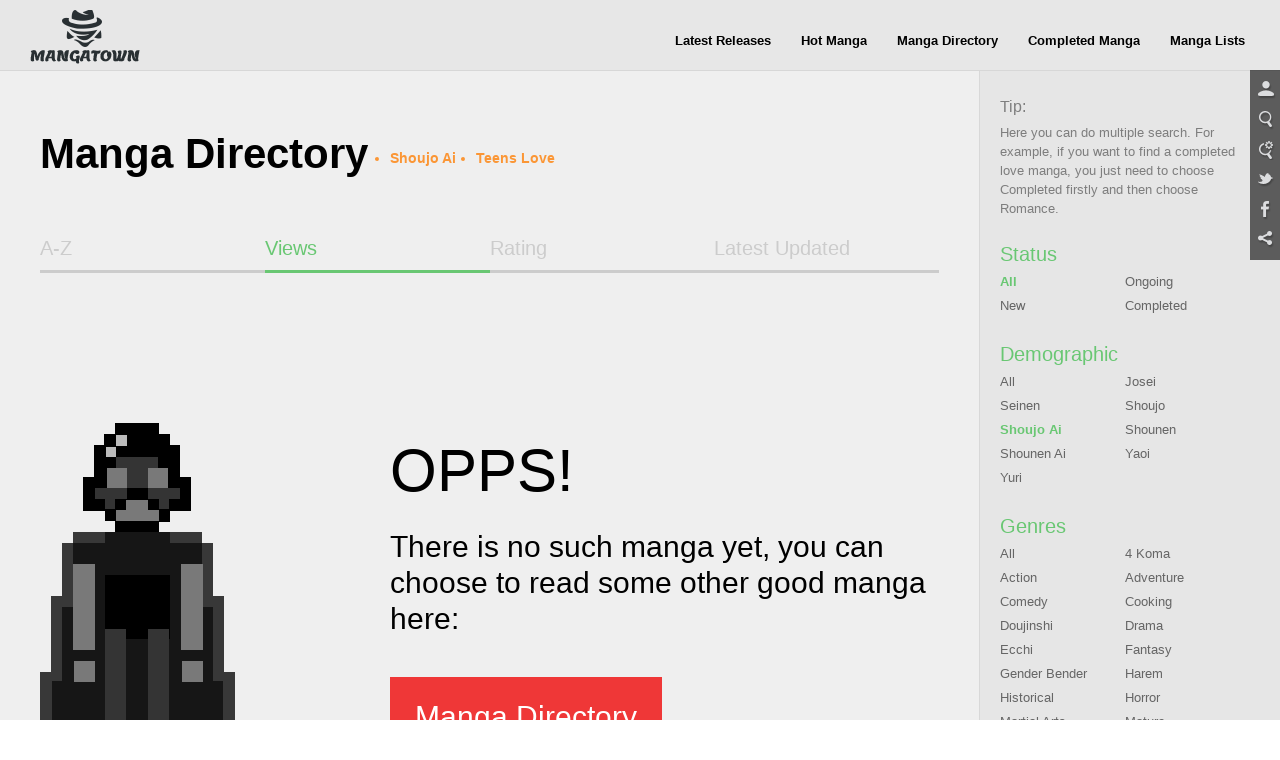

--- FILE ---
content_type: text/html; charset=utf-8
request_url: http://manage.mangahere.com/directory/shoujo_ai-teens_love-0-0-v-0/
body_size: 7800
content:
<!doctype html>
<html lang="en">
<head>
    <meta charset="UTF-8">
<title>MangaTown - Read Free English Manga Online!</title>
<meta name="keywords" content="manga,read manga online,magna scans,english manga,naruto manga,bleach manga, one piece manga,manga chapter,manga online,read free manga,free manga,read free manga online,manga viewer" />
<meta name="description" content="Browse free manga on line in alphabetical order, Hundreds of high-quality free manga for you, Like Naruto manga, Bleach manga, One Piece manga, Air Gear manga, Claymore manga, Fairy Tale manga, Inuyasha manga, and many more..." />
<meta property="og:title" content="MangaTown - Read Free English Manga Online!" />
<meta property="og:site_name" content="MangaTown" />
<meta property="og:image" content="https://www.mangatown.com/media/images/share.jpg" />
<meta property="og:type" content="website" />
<link type="image/x-icon" rel="Shortcut Icon" href="//www.mangatown.com/media/images/favicon.ico?v=20190130101313" />
<meta name="author" content="MangaTown" />
<meta name="resource-type" content="document" />
<meta name="distribution" content="global" />
<meta name="copyright" content="MangaTown" />
<meta name="robots" content="index,follow" />
<meta name="rating" content="general" />
<meta name="revisit-after" content="1 day" />
<meta property="fb:app_id" content="363707500798706"/>
<meta property="fb:admins" content="100008320095886"/>
<link rel="search" type="application/opensearchdescription+xml" title="MangaTown Search" href="//www.mangatown.com/opensearch.xml" />
<link rel="alternate" type="application/rss+xml" title="RSS" href="http://feeds.feedburner.com/207/oIeP"/>
<link rel="stylesheet" type="text/css" href="//www.mangatown.com/media/css/all.css?v=20190130101313" />
<link rel="stylesheet" type="text/css" href="//www.mangatown.com/media/css/media_screen.css?v=20190130101313" />
<link rel="stylesheet" type="text/css" href="//fonts.googleapis.com/css?family=Open+Sans+Condensed:300,700" />
<script type="text/javascript" src="//www.mangatown.com/media/js/LAB.min.js?v=20190130101313"></script>
<script type="text/javascript">
if( /Android|webOS|iPhone|iPad|iPod|BlackBerry|SymbianOS|Windows Phone|IEMobile|Opera Mini/i.test(navigator.userAgent) ) {
    window.location.href = "http://m.mangatown.com"+window.location.href.split(window.location.host)[1];
}
var img_url = "//www.mangatown.com/media/images/", options, a;
var base_url = "//www.mangatown.com/";
var fb_app_id="363707500798706";
var is_login = "";
$LAB
.queueScript("//ajax.googleapis.com/ajax/libs/jquery/1.8.0/jquery.min.js").queueWait()
.queueScript("//www.mangatown.com/media/js/base.js?v=20190130101313").queueWait()
.queueScript("//www.mangatown.com/media/js/jquery.validate.js?v=20190130101313").queueWait()
.queueScript("//www.mangatown.com/media/js/jquery.autocomplete.js?v=20190130101313").queueWait()
.queueWait();
</script>
    <!--[if IE]>
<script type="text/javascript">$LAB.queueScript("//www.mangatown.com/media/js/html5.js?v=20190130101313");</script>
<![endif]-->

</head>
<body>
<header>
    <div class="menu-nav menu-page">
        <a class="logo" href="//www.mangatown.com/">READ FREE MANGA ONLINE</a>
        <div class="header-fb">
        <iframe src="//www.facebook.com/plugins/like.php?href=https%3A%2F%2Fwww.facebook.com%2Fmangatownlife&amp;width&amp;layout=button_count&amp;action=like&amp;show_faces=false&amp;share=false&amp;height=21" scrolling="no" frameborder="0" allowTransparency="true"></iframe>
        </div>
        <ul class="clearfix">
            <li><a href="//www.mangatown.com/latest/">Latest Releases</a><span></span></li>
            <li><a href="//www.mangatown.com/hot/">Hot Manga</a><span></span></li>
            <li><a href="//www.mangatown.com/directory/">Manga Directory</a><span></span></li>
            <li><a href="//www.mangatown.com/completed/">Completed Manga</a><span></span></li>       
            <li><a href="//www.mangatown.com/manga_lists/">Manga Lists</a><span></span></li>
        </ul>
        
    </div>
    </header>
<!-- header end -->


<section class="main gray-bg clearfix" xmlns="http://www.w3.org/1999/html">
    <article class="widscreen left">
        <div class="article_content">
        <div class="title-top">Manga Directory
            <ul class="select_order">
                <li>Shoujo Ai</li>
                <li>Teens Love</li>
            </ul>
        </div>
        <div class="manga_pic_content">
            <ul class="article_tab clearfix">
                <li ><a href="/directory/?name.az">A-Z</a></li>
                <li  class="select"><a href="/directory/">Views</a></li>
                <li ><a href="/directory/?rating.za">Rating</a></li>
                <li ><a href="/directory/?last_chapter_time.za">Latest Updated</a></li>
            </ul>
<div class="search_none">
    <p class="title">Opps!</p>
    <p>There is no such manga yet, you can choose to read some other good manga here: </p>
    <p><a href="/directory/" class="btn-link">Manga Directory<span><em></em></span></a></p>
</div>
        </div>
        </div>
    </article>
    <aside class="wid300 right">
		<script type="text/javascript" id="ad_box_9"></script>        <div class="aside_content aside_one">
            <div class="four_title">Tip:</div>
            <div class="tip_info">
                Here you can do multiple search. For example, if you want to find a completed love manga, you just need to choose Completed firstly and then choose Romance.
            </div>
        </div>

        <div class="aside_content aside_one">
            <div class="two_title">Status</div>
            <ul class="order_cate by_onewidth clearfix">
                <li><a href="/directory/shoujo_ai-teens_love-0-0-v-0/" class="select">All</a></li>
                <li><a href="/directory/shoujo_ai-teens_love-0-ongoing-v-0/">Ongoing</a></li><li><a href="/directory/shoujo_ai-teens_love-0-new-v-0/">New</a></li><li><a href="/directory/shoujo_ai-teens_love-0-completed-v-0/">Completed</a></li>            </ul>
        </div>

        <div class="aside_content aside_one">
            <div class="two_title">Demographic</div>
            <ul class="order_cate by_onewidth clearfix">
                <li><a href="/directory/0-teens_love-0-0-v-0/">All</a></li>
                <li><a href="/directory/josei-teens_love-0-0-v-0/">Josei</a></li><li><a href="/directory/seinen-teens_love-0-0-v-0/">Seinen</a></li><li><a href="/directory/shoujo-teens_love-0-0-v-0/">Shoujo</a></li><li><a href="/directory/shoujo_ai-teens_love-0-0-v-0/" class="select">Shoujo Ai</a></li><li><a href="/directory/shounen-teens_love-0-0-v-0/">Shounen</a></li><li><a href="/directory/shounen_ai-teens_love-0-0-v-0/">Shounen Ai</a></li><li><a href="/directory/yaoi-teens_love-0-0-v-0/">Yaoi</a></li><li><a href="/directory/yuri-teens_love-0-0-v-0/">Yuri</a></li>            </ul>
        </div>

        <div class="aside_content aside_one">
            <div class="two_title">Genres</div>
            <ul class="order_cate by_onewidth clearfix">
                <li><a href="/directory/shoujo_ai-0-0-0-v-0/">All</a></li>
                <li><a href="/directory/shoujo_ai-4_koma-0-0-v-0/">4 Koma</a></li><li><a href="/directory/shoujo_ai-action-0-0-v-0/">Action</a></li><li><a href="/directory/shoujo_ai-adventure-0-0-v-0/">Adventure</a></li><li><a href="/directory/shoujo_ai-comedy-0-0-v-0/">Comedy</a></li><li><a href="/directory/shoujo_ai-cooking-0-0-v-0/">Cooking</a></li><li><a href="/directory/shoujo_ai-doujinshi-0-0-v-0/">Doujinshi</a></li><li><a href="/directory/shoujo_ai-drama-0-0-v-0/">Drama</a></li><li><a href="/directory/shoujo_ai-ecchi-0-0-v-0/">Ecchi</a></li><li><a href="/directory/shoujo_ai-fantasy-0-0-v-0/">Fantasy</a></li><li><a href="/directory/shoujo_ai-gender_bender-0-0-v-0/">Gender Bender</a></li><li><a href="/directory/shoujo_ai-harem-0-0-v-0/">Harem</a></li><li><a href="/directory/shoujo_ai-historical-0-0-v-0/">Historical</a></li><li><a href="/directory/shoujo_ai-horror-0-0-v-0/">Horror</a></li><li><a href="/directory/shoujo_ai-martial_arts-0-0-v-0/">Martial Arts</a></li><li><a href="/directory/shoujo_ai-mature-0-0-v-0/">Mature</a></li><li><a href="/directory/shoujo_ai-mecha-0-0-v-0/">Mecha</a></li><li><a href="/directory/shoujo_ai-music-0-0-v-0/">Music</a></li><li><a href="/directory/shoujo_ai-mystery-0-0-v-0/">Mystery</a></li><li><a href="/directory/shoujo_ai-one_shot-0-0-v-0/">One Shot</a></li><li><a href="/directory/shoujo_ai-psychological-0-0-v-0/">Psychological</a></li><li><a href="/directory/shoujo_ai-reverse_harem-0-0-v-0/">Reverse Harem</a></li><li><a href="/directory/shoujo_ai-romance-0-0-v-0/">Romance</a></li><li><a href="/directory/shoujo_ai-school_life-0-0-v-0/">School Life</a></li><li><a href="/directory/shoujo_ai-sci_fi-0-0-v-0/">Sci Fi</a></li><li><a href="/directory/shoujo_ai-slice_of_life-0-0-v-0/">Slice Of Life</a></li><li><a href="/directory/shoujo_ai-sports-0-0-v-0/">Sports</a></li><li><a href="/directory/shoujo_ai-supernatural-0-0-v-0/">Supernatural</a></li><li><a href="/directory/shoujo_ai-suspense-0-0-v-0/">Suspense</a></li><li><a href="/directory/shoujo_ai-tragedy-0-0-v-0/">Tragedy</a></li><li><a href="/directory/shoujo_ai-vampire-0-0-v-0/">Vampire</a></li><li><a href="/directory/shoujo_ai-webtoons-0-0-v-0/">Webtoons</a></li><li><a href="/directory/shoujo_ai-youkai-0-0-v-0/">Youkai</a></li><li><a href="/directory/shoujo_ai-teens_love-0-0-v-0/" class="select">Teens Love</a></li>            </ul>
        </div>

        <div class="aside_content aside_one">
            <div class="two_title">Type</div>
            <ul class="order_cate by_twowidth clearfix">
                <li><a href="/directory/shoujo_ai-teens_love-0-0-v-0/" class="select">All</a></li>
                <li><a href="/directory/shoujo_ai-teens_love-0-0-v-manga/">Manga</a></li><li><a href="/directory/shoujo_ai-teens_love-0-0-v-manhwa/">Manhwa</a></li><li><a href="/directory/shoujo_ai-teens_love-0-0-v-manhua/">Manhua</a></li>            </ul>
        </div>

        <div class="aside_content aside_one">
            <div class="two_title">Initial Alphabetic</div>
            <ul class="order_cate by_threewidth clearfix">
                <li><a href="/directory/shoujo_ai-teens_love-0-0-0-0/">All</a></li>
                <li><a href="/directory/shoujo_ai-teens_love-0-0-a-0/">A</a></li><li><a href="/directory/shoujo_ai-teens_love-0-0-b-0/">B</a></li><li><a href="/directory/shoujo_ai-teens_love-0-0-c-0/">C</a></li><li><a href="/directory/shoujo_ai-teens_love-0-0-d-0/">D</a></li><li><a href="/directory/shoujo_ai-teens_love-0-0-e-0/">E</a></li><li><a href="/directory/shoujo_ai-teens_love-0-0-f-0/">F</a></li><li><a href="/directory/shoujo_ai-teens_love-0-0-g-0/">G</a></li><li><a href="/directory/shoujo_ai-teens_love-0-0-h-0/">H</a></li><li><a href="/directory/shoujo_ai-teens_love-0-0-i-0/">I</a></li><li><a href="/directory/shoujo_ai-teens_love-0-0-j-0/">J</a></li><li><a href="/directory/shoujo_ai-teens_love-0-0-k-0/">K</a></li><li><a href="/directory/shoujo_ai-teens_love-0-0-l-0/">L</a></li><li><a href="/directory/shoujo_ai-teens_love-0-0-m-0/">M</a></li><li><a href="/directory/shoujo_ai-teens_love-0-0-n-0/">N</a></li><li><a href="/directory/shoujo_ai-teens_love-0-0-o-0/">O</a></li><li><a href="/directory/shoujo_ai-teens_love-0-0-p-0/">P</a></li><li><a href="/directory/shoujo_ai-teens_love-0-0-q-0/">Q</a></li><li><a href="/directory/shoujo_ai-teens_love-0-0-r-0/">R</a></li><li><a href="/directory/shoujo_ai-teens_love-0-0-s-0/">S</a></li><li><a href="/directory/shoujo_ai-teens_love-0-0-t-0/">T</a></li><li><a href="/directory/shoujo_ai-teens_love-0-0-u-0/">U</a></li><li><a href="/directory/shoujo_ai-teens_love-0-0-v-0/" class="select">V</a></li><li><a href="/directory/shoujo_ai-teens_love-0-0-w-0/">W</a></li><li><a href="/directory/shoujo_ai-teens_love-0-0-x-0/">X</a></li><li><a href="/directory/shoujo_ai-teens_love-0-0-y-0/">Y</a></li><li><a href="/directory/shoujo_ai-teens_love-0-0-z-0/">Z</a></li><li><a href="/directory/shoujo_ai-teens_love-0-0-0_9-0/">0-9</a></li>            </ul>
        </div>

        <div class="aside_content aside_one">
            <div class="two_title">Year of Released</div>
            <ul class="order_cate by_threewidth clearfix">
                <li><a href="/directory/shoujo_ai-teens_love-0-0-v-0/" class="select">All</a></li>
                <li><a href="/directory/shoujo_ai-teens_love-2026-0-v-0/">2026</a></li><li><a href="/directory/shoujo_ai-teens_love-2025-0-v-0/">2025</a></li><li><a href="/directory/shoujo_ai-teens_love-2024-0-v-0/">2024</a></li><li><a href="/directory/shoujo_ai-teens_love-2023-0-v-0/">2023</a></li><li><a href="/directory/shoujo_ai-teens_love-2022-0-v-0/">2022</a></li><li><a href="/directory/shoujo_ai-teens_love-2021-0-v-0/">2021</a></li><li><a href="/directory/shoujo_ai-teens_love-2020-0-v-0/">2020</a></li><li><a href="/directory/shoujo_ai-teens_love-2019-0-v-0/">2019</a></li><li><a href="/directory/shoujo_ai-teens_love-2018-0-v-0/">2018</a></li><li><a href="/directory/shoujo_ai-teens_love-2017-0-v-0/">2017</a></li><li><a href="/directory/shoujo_ai-teens_love-2016-0-v-0/">2016</a></li><li><a href="/directory/shoujo_ai-teens_love-2015-0-v-0/">2015</a></li><li><a href="/directory/shoujo_ai-teens_love-2014-0-v-0/">2014</a></li><li><a href="/directory/shoujo_ai-teens_love-2013-0-v-0/">2013</a></li><li><a href="/directory/shoujo_ai-teens_love-2012-0-v-0/">2012</a></li><li><a href="/directory/shoujo_ai-teens_love-2011-0-v-0/">2011</a></li><li><a href="/directory/shoujo_ai-teens_love-2010-0-v-0/">2010</a></li><li><a href="/directory/shoujo_ai-teens_love-2009-0-v-0/">2009</a></li><li><a href="/directory/shoujo_ai-teens_love-2008-0-v-0/">2008</a></li><li><a href="/directory/shoujo_ai-teens_love-2007-0-v-0/">2007</a></li><li><a href="/directory/shoujo_ai-teens_love-2006-0-v-0/">2006</a></li><li><a href="/directory/shoujo_ai-teens_love-2005-0-v-0/">2005</a></li><li><a href="/directory/shoujo_ai-teens_love-2004-0-v-0/">2004</a></li><li><a href="/directory/shoujo_ai-teens_love-2003-0-v-0/">2003</a></li><li><a href="/directory/shoujo_ai-teens_love-2002-0-v-0/">2002</a></li><li><a href="/directory/shoujo_ai-teens_love-2001-0-v-0/">2001</a></li><li><a href="/directory/shoujo_ai-teens_love-2000-0-v-0/">2000</a></li><li><a href="/directory/shoujo_ai-teens_love-1999-0-v-0/">1999</a></li><li><a href="/directory/shoujo_ai-teens_love-others-0-v-0/">Others</a></li>            </ul>
        </div>
        <div class="aside_content aside_one">
    <div class="two_title">Hot Manga<a class="more right" href="/hot/">More</a></div>
    <ul class="aside_tab clearfix">
        <li class="select">Total</li>
        <li>Month</li>
        <li>Week</li>
        <li>Today</li>
    </ul>
    <div class="aside_tablist_main">
        <ul class="order_list">
                    <li><a href="//www.mangatown.com/manga/shokugeki_no_soma/" title="Shokugeki no Soma">
                Shokugeki no Soma            </a></li>
            <li><a href="//www.mangatown.com/manga/fairy_tail/" title="Fairy Tail">
                Fairy Tail            </a></li>
            <li><a href="//www.mangatown.com/manga/onepunch_man/" title="Onepunch-Man">
                Onepunch-Man            </a></li>
            <li><a href="//www.mangatown.com/manga/one_piece/" title="One Piece">
                One Piece            </a></li>
            <li><a href="//www.mangatown.com/manga/tales_of_demons_and_gods/" title="Tales of Demons and Gods">
                Tales of Demons and Gods            </a></li>
            <li><a href="//www.mangatown.com/manga/tate_no_yuusha_no_nariagari/" title="Tate no Yuusha no Nariagari">
                Tate no Yuusha no Nariagari            </a></li>
            <li><a href="//www.mangatown.com/manga/nanatsu_no_taizai/" title="Nanatsu no Taizai">
                Nanatsu no Taizai            </a></li>
            <li><a href="//www.mangatown.com/manga/shingeki_no_kyojin/" title="Shingeki no Kyojin">
                Shingeki no Kyojin            </a></li>
            <li><a href="//www.mangatown.com/manga/boku_no_hero_academia/" title="Boku no Hero Academia">
                Boku no Hero Academia            </a></li>
            <li><a href="//www.mangatown.com/manga/bleach/" title="Bleach">
                Bleach            </a></li>
            <li><a href="//www.mangatown.com/manga/black_clover/" title="Black Clover">
                Black Clover            </a></li>
            <li><a href="//www.mangatown.com/manga/tomo_chan_wa_onnanoko/" title="Tomo-chan wa Onnanoko!">
                Tomo-chan wa Onnanoko!            </a></li>
            <li><a href="//www.mangatown.com/manga/battle_through_the_heavens/" title="Battle Through the Heavens">
                Battle Through the Heavens            </a></li>
            <li><a href="//www.mangatown.com/manga/soul_land/" title="Soul Land">
                Soul Land            </a></li>
            <li><a href="//www.mangatown.com/manga/dungeon_ni_deai_o_motomeru_no_wa_machigatte_iru_darou_ka/" title="Dungeon ni Deai o Motomeru no wa Machigatte Iru Darou ka">
                Dungeon ni Deai o Mot ... arou ka            </a></li>
            <li><a href="//www.mangatown.com/manga/the_gamer/" title="The Gamer">
                The Gamer            </a></li>
            <li><a href="//www.mangatown.com/manga/tokyo_ghoul_re/" title="Tokyo Ghoul:re">
                Tokyo Ghoul:re            </a></li>
            <li><a href="//www.mangatown.com/manga/uq_holder/" title="UQ Holder!">
                UQ Holder!            </a></li>
            <li><a href="//www.mangatown.com/manga/monster_musume_no_iru_nichijou/" title="Monster Musume no Iru Nichijou">
                Monster Musume no Iru Nichijou            </a></li>
            <li><a href="//www.mangatown.com/manga/re_monster/" title="Re:Monster">
                Re:Monster            </a></li>
            </ul>
        <ul class="order_list" style="display:none;">
                    <li><a href="//www.mangatown.com/manga/onepunch_man/" title="Onepunch-Man">
                Onepunch-Man            </a></li>
            <li><a href="//www.mangatown.com/manga/my_landlady_noona/" title="My Landlady Noona">
                My Landlady Noona            </a></li>
            <li><a href="//www.mangatown.com/manga/panty_note/" title="Panty Note">
                Panty Note            </a></li>
            <li><a href="//www.mangatown.com/manga/kono_oto_tomare/" title="Kono Oto Tomare!">
                Kono Oto Tomare!            </a></li>
            <li><a href="//www.mangatown.com/manga/keep_this_a_secret_from_mom/" title="Keep This a Secret From Mom!">
                Keep This a Secret From Mom!            </a></li>
            <li><a href="//www.mangatown.com/manga/hagure_idol_jigokuhen/" title="Hagure Idol Jigokuhen">
                Hagure Idol Jigokuhen            </a></li>
            <li><a href="//www.mangatown.com/manga/blind_play/" title="Blind Play">
                Blind Play            </a></li>
            <li><a href="//www.mangatown.com/manga/stepmother_s_friends/" title="Stepmother&#039;s Friends">
                Stepmother&#039;s Friends            </a></li>
            <li><a href="//www.mangatown.com/manga/parallel_paradise/" title="Parallel Paradise">
                Parallel Paradise            </a></li>
            <li><a href="//www.mangatown.com/manga/savage_hero/" title="Savage Hero">
                Savage Hero            </a></li>
            <li><a href="//www.mangatown.com/manga/tsumi_to_kai/" title="Tsumi to Kai">
                Tsumi to Kai            </a></li>
            <li><a href="//www.mangatown.com/manga/bungou_stray_dogs/" title="Bungou Stray Dogs">
                Bungou Stray Dogs            </a></li>
            <li><a href="//www.mangatown.com/manga/blood_link/" title="Blood Link">
                Blood Link            </a></li>
            <li><a href="//www.mangatown.com/manga/dou_ka_ore_wo_hanatte_oitekure/" title="Dou ka Ore wo Hanatte Oitekure">
                Dou ka Ore wo Hanatte Oitekure            </a></li>
            <li><a href="//www.mangatown.com/manga/toshiue_elite_onna_kishi_ga_boku_no_mae_de_dake_kawaii/" title="Toshiue elite onna kishi ga boku no mae de dake kawaii">
                Toshiue elite onna ki ...  kawaii            </a></li>
            <li><a href="//www.mangatown.com/manga/world_s_end_harem/" title="World&#039;s End Harem">
                World&#039;s End Harem            </a></li>
            <li><a href="//www.mangatown.com/manga/dai_dark/" title="Dai Dark">
                Dai Dark            </a></li>
            <li><a href="//www.mangatown.com/manga/high_clear/" title="HIGH CLEAR">
                HIGH CLEAR            </a></li>
            <li><a href="//www.mangatown.com/manga/arslan_senki/" title="Arslan Senki">
                Arslan Senki            </a></li>
            <li><a href="//www.mangatown.com/manga/giant_ojou_sama/" title="Giant Ojou-sama">
                Giant Ojou-sama            </a></li>
            </ul>
        <ul class="order_list" style="display:none;">
                    <li><a href="//www.mangatown.com/manga/kono_oto_tomare/" title="Kono Oto Tomare!">
                Kono Oto Tomare!            </a></li>
            <li><a href="//www.mangatown.com/manga/onepunch_man/" title="Onepunch-Man">
                Onepunch-Man            </a></li>
            <li><a href="//www.mangatown.com/manga/my_landlady_noona/" title="My Landlady Noona">
                My Landlady Noona            </a></li>
            <li><a href="//www.mangatown.com/manga/panty_note/" title="Panty Note">
                Panty Note            </a></li>
            <li><a href="//www.mangatown.com/manga/hagure_idol_jigokuhen/" title="Hagure Idol Jigokuhen">
                Hagure Idol Jigokuhen            </a></li>
            <li><a href="//www.mangatown.com/manga/blood_link/" title="Blood Link">
                Blood Link            </a></li>
            <li><a href="//www.mangatown.com/manga/keep_this_a_secret_from_mom/" title="Keep This a Secret From Mom!">
                Keep This a Secret From Mom!            </a></li>
            <li><a href="//www.mangatown.com/manga/tsumi_to_kai/" title="Tsumi to Kai">
                Tsumi to Kai            </a></li>
            <li><a href="//www.mangatown.com/manga/stepmother_s_friends/" title="Stepmother&#039;s Friends">
                Stepmother&#039;s Friends            </a></li>
            <li><a href="//www.mangatown.com/manga/blind_play/" title="Blind Play">
                Blind Play            </a></li>
            <li><a href="//www.mangatown.com/manga/taming_the_tiger/" title="Taming the Tiger">
                Taming the Tiger            </a></li>
            <li><a href="//www.mangatown.com/manga/dai_dark/" title="Dai Dark">
                Dai Dark            </a></li>
            <li><a href="//www.mangatown.com/manga/parallel_paradise/" title="Parallel Paradise">
                Parallel Paradise            </a></li>
            <li><a href="//www.mangatown.com/manga/high_clear/" title="HIGH CLEAR">
                HIGH CLEAR            </a></li>
            <li><a href="//www.mangatown.com/manga/savage_hero/" title="Savage Hero">
                Savage Hero            </a></li>
            <li><a href="//www.mangatown.com/manga/the_teen_web_novelist_is_a_girl_magnet_now_my_crush_feels_bad_for_rejecting_me/" title="The Teen Web Novelist is a Girl Magnet: Now My Crush Feels Bad for Rejecting Me!">
                The Teen Web Novelist ... ing Me!            </a></li>
            <li><a href="//www.mangatown.com/manga/futoku_no_guild/" title="Futoku no Guild">
                Futoku no Guild            </a></li>
            <li><a href="//www.mangatown.com/manga/getsuyoubi_no_tawawa/" title="Getsuyoubi no Tawawa">
                Getsuyoubi no Tawawa            </a></li>
            <li><a href="//www.mangatown.com/manga/i_can_t_escape_from_mr_naughty_red_riding_hood/" title="I Can&#039;t Escape From Mr. Naughty Red Riding Hood">
                I Can&#039;t Escape F ... ng Hood            </a></li>
            <li><a href="//www.mangatown.com/manga/arslan_senki/" title="Arslan Senki">
                Arslan Senki            </a></li>
            </ul>
        <ul class="order_list" style="display:none;">
                    <li><a href="//www.mangatown.com/manga/kono_oto_tomare/" title="Kono Oto Tomare!">
                Kono Oto Tomare!            </a></li>
            <li><a href="//www.mangatown.com/manga/panty_note/" title="Panty Note">
                Panty Note            </a></li>
            <li><a href="//www.mangatown.com/manga/onepunch_man/" title="Onepunch-Man">
                Onepunch-Man            </a></li>
            <li><a href="//www.mangatown.com/manga/my_landlady_noona/" title="My Landlady Noona">
                My Landlady Noona            </a></li>
            <li><a href="//www.mangatown.com/manga/stepmother_s_friends/" title="Stepmother&#039;s Friends">
                Stepmother&#039;s Friends            </a></li>
            <li><a href="//www.mangatown.com/manga/hagure_idol_jigokuhen/" title="Hagure Idol Jigokuhen">
                Hagure Idol Jigokuhen            </a></li>
            <li><a href="//www.mangatown.com/manga/tsumi_to_kai/" title="Tsumi to Kai">
                Tsumi to Kai            </a></li>
            <li><a href="//www.mangatown.com/manga/blind_play/" title="Blind Play">
                Blind Play            </a></li>
            <li><a href="//www.mangatown.com/manga/blood_link/" title="Blood Link">
                Blood Link            </a></li>
            <li><a href="//www.mangatown.com/manga/keep_this_a_secret_from_mom/" title="Keep This a Secret From Mom!">
                Keep This a Secret From Mom!            </a></li>
            <li><a href="//www.mangatown.com/manga/arslan_senki/" title="Arslan Senki">
                Arslan Senki            </a></li>
            <li><a href="//www.mangatown.com/manga/the_teen_web_novelist_is_a_girl_magnet_now_my_crush_feels_bad_for_rejecting_me/" title="The Teen Web Novelist is a Girl Magnet: Now My Crush Feels Bad for Rejecting Me!">
                The Teen Web Novelist ... ing Me!            </a></li>
            <li><a href="//www.mangatown.com/manga/the_pawn_s_revenge/" title="The Pawn&#039;s Revenge">
                The Pawn&#039;s Revenge            </a></li>
            <li><a href="//www.mangatown.com/manga/futoku_no_guild/" title="Futoku no Guild">
                Futoku no Guild            </a></li>
            <li><a href="//www.mangatown.com/manga/taming_the_tiger/" title="Taming the Tiger">
                Taming the Tiger            </a></li>
            <li><a href="//www.mangatown.com/manga/dai_dark/" title="Dai Dark">
                Dai Dark            </a></li>
            <li><a href="//www.mangatown.com/manga/giant_ojou_sama/" title="Giant Ojou-sama">
                Giant Ojou-sama            </a></li>
            <li><a href="//www.mangatown.com/manga/kimi_no_koto_tabeteii/" title="Kimi no Koto Tabeteii?">
                Kimi no Koto Tabeteii?            </a></li>
            <li><a href="//www.mangatown.com/manga/parallel_paradise/" title="Parallel Paradise">
                Parallel Paradise            </a></li>
            <li><a href="//www.mangatown.com/manga/dou_ka_ore_wo_hanatte_oitekure/" title="Dou ka Ore wo Hanatte Oitekure">
                Dou ka Ore wo Hanatte Oitekure            </a></li>
            </ul>
    </div>
</div>    </aside>
</section>
<!--------------------footer start-------------------->
<footer class="clearfix">
	<div class="footer-left">
        <ul class="footer-leftmenu">
        	<li><a href="/affiliates.htm">Affiliates</a></li>
<li><a target="_blank"  href="http://mangazoneapp.com/?utm_source=mtaff&utm_medium=affiliates&utm_campaign=mtaffiliates">Manga App</a></li><li><a target="_blank"  href="https://www.facebook.com/mangatownlife">Fan Page</a></li>        </ul>
        <ul class="footer-leftnav">
        	<li><a href="/privacy.htm">Privacy Policy</a></li>
            <li><a href="/terms.htm">Terms of Service</a></li>
            <li><a rel="nofollow" href="/contact_us.htm">Contact Us</a></li>
            <li><a href="/affiliates.htm">Affiliates</a></li>
            <li><a href="/sitemap.xml">Sitemap</a></li>
            <li><a rel="nofollow" href="/suggest_manga.htm">Suggest A Manga</a></li>
        </ul>
        <p>&copy; 2014 MangaTown.com</p>
    </div>
    <div class="footer-right">
        <ul>
            <li><a href="//www.mangatown.com/manga/naruto">NARUTO</a><span style="top: 42px;"></span></li>
            <li><a href="//www.mangatown.com/manga/bleach/">BLEACH</a><span style="top: 42px;"></span></li>
            <li><a href="//www.mangatown.com/manga/one_piece/">ONE PIECE</a><span style="top: 42px;"></span></li>
            <li><a href="//www.mangatown.com/manga/fairy_tail/">FAIRY TAIL</a><span style="top: 42px;"></span></li>
            <li><a href="//www.mangatown.com/manga/noblesse/">NOBLESSE</a><span style="top: 42px;"></span></li>
        </ul>
    </div>
</footer><div class="plug-right">
	<ul>
    	<li class="userbtn"><a href="javascript:;" id="login" title="Login"></a></li>
        <li class="searchbtn">
            <a title="Search" href="javascript:;"></a>
            <input type="text" class="search-text" id="query" />
        </li>
        <li class="advsearchbtn"><a title="Advanced Search" href="/advsearch.htm"></a></li>
        <li class="twbtn"><a target="_blank" href="https://twitter.com/MangaTown2014"></a></li>
        <li class="fbbtn"><a target="_blank" href="https://www.facebook.com/mangatownlife"></a></li>
        <li class="sharebtn"><a href="javascript:;" class="st_sharethis_custom" st_via="mangatown2014" st_title="MangaTown - Read Free English Manga Online!"></a></li>
	</ul>
</div>

<div class="dialog_box" id="log_in">
	<a href="javascript:;" class="close" title="Close"></a>
	<div class="title">Member Login</div>
	<p>Log in with your Facebook account</p>
	<p><a href="https://sso.mangatown.com/connect/facebookSignin.php" class="facebook_sign"><span>f</span>Login with Facebook</a></p>
	<p><em>OR</em></p>
	<p>MangaTown account <a href="javascript:;" class="color_41b2 ml5" onclick="boxToggle('log_in', 'sign_in')">Don’t have an account?</a></p>

	<form id="loginform">
		<ul class="box_list">
			<li>
				<label>User Name</label>
				<input type="text" name="name"/>
			</li>
			<li>
				<label>Password</label>
				<input type="password" name="pass"/>
			</li>
			<li>
				<label class="checkbox">
					<input type="checkbox" checked="checked" value="1" name="remember">Remember me
				</label>
				<a href="javascript:;" onclick="boxToggle('log_in', 'forgot_passd')" class="color_41b2">Forgot Username/Password?</a>
			</li>
			<li><a href="javascript:;" class="four_buttoon" id="normal_login">Log In</a></li>
		</ul>
	</form>
</div>

<div class="dialog_box" id="sign_in">
	<a href="javascript:;" class="close" title="Close"></a>
	<div class="title">Register A New Account</div>
	<p>Want to save time? Sign up with your facebook account now</p>
	<p><a href="#" class="facebook_sign"><span>f</span>Login with Facebook</a></p>
	<p><em>OR</em></p>
	<p>Complete the form below</p>

	<form id="signinform">
		<ul class="box_list">
			<li>
				<label>User Name</label>
				<input type="text" name="username" id="username"/>
	       		<span class="msg_errors">Must be 4-14 letters or numbers</span>
	       </li>
	       <li>
	       		<label>Password</label>
	       		<input type="password" name="password" id="password"/>
	       		<span class="msg_errors">Must be 6-14 characters</span>
	       </li>
	       <li>
		       	<label>Re-type Password</label>
		       	<input type="password" name="password_confirm" id="password_confirm"/>
		       	<span></span>
	       </li>
	       <li>
				<label>Email</label>
		       	<input type="text" name="email" id="email"/>
		       	<span></span>
	       </li>
	       <li>
		       	<label class="checkbox">
		       		<input type="checkbox" id="iagree">I accept the <a href="/registration_agreement.htm" target="_blank" class="color_41b2">terms of the agreement</a>.
		       	</label>
	       </li>
	       <li><a href="javascript:;" class="four_buttoon" id="sign_up">Sign Up</a><a href="javascript:;" class="four_buttoon dg_cancel">CANCEL</a></li>
		</ul>
	</form>
</div>

<div class="dialog_box" id="forgot_passd">
	 <a href="javascript:void(0);" class="close" title="Close"></a>
	 <div class="title">Forgot password</div>
	 <p>If you’ve forgotten your passowrd,you can write your registered email here to get your password back.</p>

 	<form id="forgotform">
	 <ul class="box_list">
			<li>
				<label>Email</label>
				<input type="text" name="fg_email"/>
				<span></span>
			</li>
			<li><a href="javascript:;" class="four_buttoon" id="forgot">SEND PASSWORD</a><a href="javascript:;" class="four_buttoon dg_cancel">CANCEL</a></li>
			<input type="hidden" name="act">
	 </ul>
	</form>
</div>

<div id="back_top"></div>
<script>
window.fbAsyncInit = function() {
	FB.init({
		appId      : '363707500798706',
		xfbml      : true,
		version    : 'v2.10'
	});
	FB.AppEvents.logPageView();
};

(function(d, s, id){
	var js, fjs = d.getElementsByTagName(s)[0];
	if (d.getElementById(id)) {return;}
	js = d.createElement(s); js.id = id;
	js.src = "https://connect.facebook.net/en_US/sdk.js";
	fjs.parentNode.insertBefore(js, fjs);
}(document, 'script', 'facebook-jssdk'));
</script>
<script type="text/javascript">
$LAB.queueScript("//www.mangatown.com/media/js/user.js?v=20190130101313").queueWait();
</script>
<script type="text/javascript">
$LAB.queueWait(function () {
    function do_search(e) {
        if($(e).val()=="") {
            $(e).fadeOut();
        } else {
            location.href="/search.php?name=" + $(e).val();
        }
    }
    $(".plug-right .searchbtn a").toggle(function(){
        $("#query").fadeIn().focus();
    },function(){
        do_search("#query");
    });
    $("#query").bind('keydown', function (e) {
        if (e.which == 13) {
            do_search(this);
        }
    });
    jQuery(function () {
        options = {
            serviceUrl: '/ajax/search.php',
            minChars: 2,
            delimiter: /(,|;)\s*/,
            maxHeight: 400,
            width: 150,
            zIndex: 9999,
            deferRequestBy: 0,
            noCache: false
        };
        $('#query').autocomplete(options);
    });
    var img_url = " ", options, a;
    $(".cartoon-content").hScrollPane({
        mover:"ul",
        moverW:function(){return $(".cartoon-content:eq(0) li").length*$(".cartoon-content:eq(0) li").outerWidth(true);}(),
        showArrow:false,
        handleCssAlter:"draghandlealter",
        mousewheel:{bind:false}
    });
}).queueScript('//ws.sharethis.com/button/buttons.js').queueWait(function(){
    stLight.options({publisher: "5604dd19-063d-481f-aac6-d8e01a9a2c91", doNotHash: false, doNotCopy: false, hashAddressBar: false, servicePopup: true});
});

</script>
<!--
-->
<script type="text/javascript" id="ad_foot"></script>

<script type="text/javascript">
(function () {
            var ga = document.createElement('script'); ga.type = 'text/javascript'; ga.async = true;
            ga.src =('https:' == document.location.protocol ? 'https://' : 'http://') + "w.cnzz.com/c.php?id=1273381064";
            var s = document.getElementsByTagName('script')[0]; s.parentNode.insertBefore(ga, s);
        })();
</script>
<script type="text/javascript">
var url = '';
if (typeof (currentPageType) === "undefined") {
    currentPageType = 1;
}
if (currentPageType == 1) {
    url = "//www.56lm.cc/test/mangatown/pc/yb_home.js"
}
if (currentPageType == 2) {
    url = "//www.56lm.cc/test/mangatown/pc/yb_manga.js"
}
if (currentPageType == 3) {
    url = "//www.56lm.cc/test/mangatown/pc/yb_read.js"
}
if (url != '') {
    $LAB.queueScript(url + "?r=" + (new Date()).toString().split(':')[0].replace(/ /g, '')).queueWait(function () {
        YB_ARRAY.reverse();
        rewritedcwrite();
        execute();
    });
}
</script>
<script type="text/javascript">
$LAB.runQueue();
</script>
<script defer src="https://static.cloudflareinsights.com/beacon.min.js/vcd15cbe7772f49c399c6a5babf22c1241717689176015" integrity="sha512-ZpsOmlRQV6y907TI0dKBHq9Md29nnaEIPlkf84rnaERnq6zvWvPUqr2ft8M1aS28oN72PdrCzSjY4U6VaAw1EQ==" data-cf-beacon='{"version":"2024.11.0","token":"f3c60724622b4826a47ae5b263f6030b","r":1,"server_timing":{"name":{"cfCacheStatus":true,"cfEdge":true,"cfExtPri":true,"cfL4":true,"cfOrigin":true,"cfSpeedBrain":true},"location_startswith":null}}' crossorigin="anonymous"></script>
</body>
</html>

--- FILE ---
content_type: application/javascript
request_url: http://www.mangatown.com/media/js/jquery.autocomplete.js?v=20190130101313
body_size: 2756
content:
(function($){var reEscape=new RegExp('(\\'+['/','.','*','+','?','|','(',')','[',']','{','}','\\'].join('|\\')+')','g');function fnFormatResult(value,data,currentValue){var pattern='('+currentValue.replace(reEscape,'\\$1')+')';return value.replace(new RegExp(pattern,'gi'),'<strong>$1<\/strong>');}
function Autocomplete(el,options){this.el=$(el);this.el.attr('autocomplete','off');this.suggestions=[];this.data=[];this.badQueries=[];this.selectedIndex=-1;this.currentValue=this.el.val();this.intervalId=0;this.cachedResponse=[];this.onChangeInterval=null;this.ignoreValueChange=false;this.serviceUrl=options.serviceUrl;this.isLocal=false;this.options={autoSubmit:true,minChars:1,maxHeight:300,deferRequestBy:0,width:0,highlight:true,params:{},fnFormatResult:fnFormatResult,delimiter:null,zIndex:9999};this.initialize();this.setOptions(options);}
$.fn.autocomplete=function(options){return new Autocomplete(this.get(0)||$('<input />'),options);};Autocomplete.prototype={killerFn:null,initialize:function(){var me,uid,autocompleteElId;me=this;uid=Math.floor(Math.random()*0x100000).toString(16);autocompleteElId='Autocomplete_'+uid;this.killerFn=function(e){if($(e.target).parents('.autocomplete').size()===0){me.killSuggestions();me.disableKillerFn();}};if(!this.options.width){this.options.width=this.el.width();}
this.mainContainerId='AutocompleteContainter_'+uid;$('<div id="'+this.mainContainerId+'" style="position:absolute;z-index:9999;"><div class="autocomplete-w1"><div class="autocomplete" id="'+autocompleteElId+'" style="display:none; width:300px;"></div></div></div>').appendTo('body');this.container=$('#'+autocompleteElId);this.fixPosition();if(window.opera){this.el.keypress(function(e){me.onKeyPress(e);});}else{this.el.keydown(function(e){me.onKeyPress(e);});}
this.el.keyup(function(e){me.onKeyUp(e);});this.el.blur(function(){me.enableKillerFn();});this.el.focus(function(){me.fixPosition();});},setOptions:function(options){var o=this.options;$.extend(o,options);if(o.lookup){this.isLocal=true;if($.isArray(o.lookup)){o.lookup={suggestions:o.lookup,data:[]};}}
$('#'+this.mainContainerId).css({zIndex:o.zIndex});this.container.css({maxHeight:o.maxHeight+'px',width:o.width});},clearCache:function(){this.cachedResponse=[];this.badQueries=[];},disable:function(){this.disabled=true;},enable:function(){this.disabled=false;},fixPosition:function(){var offset=this.el.offset();$('#'+this.mainContainerId).css({top:(offset.top+this.el.innerHeight())+'px',left:offset.left+'px'});},enableKillerFn:function(){var me=this;$(document).bind('click',me.killerFn);},disableKillerFn:function(){var me=this;$(document).unbind('click',me.killerFn);},killSuggestions:function(){var me=this;this.stopKillSuggestions();this.intervalId=window.setInterval(function(){me.hide();me.stopKillSuggestions();},300);},stopKillSuggestions:function(){window.clearInterval(this.intervalId);},onKeyPress:function(e){if(this.disabled||!this.enabled){return;}
switch(e.keyCode){case 27:this.el.val(this.currentValue);this.hide();break;case 9:case 13:if(this.selectedIndex===-1){this.hide();return;}
this.select(this.selectedIndex);if(e.keyCode===9){return;}
break;case 38:this.moveUp();break;case 40:this.moveDown();break;default:return;}
e.stopImmediatePropagation();e.preventDefault();},onKeyUp:function(e){if(this.disabled){return;}
switch(e.keyCode){case 38:case 40:return;}
clearInterval(this.onChangeInterval);if(this.currentValue!==this.el.val()){if(this.options.deferRequestBy>0){var me=this;this.onChangeInterval=setInterval(function(){me.onValueChange();},this.options.deferRequestBy);}else{this.onValueChange();}}},onValueChange:function(){clearInterval(this.onChangeInterval);this.currentValue=this.el.val();var q=this.getQuery(this.currentValue);this.selectedIndex=-1;if(this.ignoreValueChange){this.ignoreValueChange=false;return;}
if(q===''||q.length<this.options.minChars){this.hide();}else{this.getSuggestions(q);}},getQuery:function(val){var d,arr;d=this.options.delimiter;if(!d){return $.trim(val);}
arr=val.split(d);return $.trim(arr[arr.length-1]);},getSuggestionsLocal:function(q){var ret,arr,len,val,i;arr=this.options.lookup;len=arr.suggestions.length;ret={suggestions:[],data:[]};q=q.toLowerCase();for(i=0;i<len;i++){val=arr.suggestions[i];if(val.toLowerCase().indexOf(q)===0){ret.suggestions.push(val);ret.data.push(arr.data[i]);}}
return ret;},getSuggestions:function(q){var cr,me;cr=this.isLocal?this.getSuggestionsLocal(q):this.cachedResponse[q];if(cr&&$.isArray(cr.suggestions)){this.suggestions=cr.suggestions;this.data=cr.data;this.suggest();}else if(!this.isBadQuery(q)){me=this;me.options.params.query=q;$.get(this.serviceUrl,me.options.params,function(txt){me.processResponse(txt);},'text');}},isBadQuery:function(q){var i=this.badQueries.length;while(i--){if(q.indexOf(this.badQueries[i])===0){return true;}}
return false;},hide:function(){this.enabled=false;this.selectedIndex=-1;this.container.hide();},suggest:function(){if(this.suggestions.length===0){this.hide();return;}
var me,len,div,f,v,i,s,mOver,mClick;me=this;len=this.suggestions.length;f=this.options.fnFormatResult;v=this.getQuery(this.currentValue);mOver=function(xi){return function(){me.activate(xi);};};mClick=function(xi){return function(){me.select(xi);};};this.container.hide().empty();for(i=0;i<len;i++){s=this.suggestions[i];div=$((me.selectedIndex===i?'<div style="cursor:pointer;" class="selected" ':'<div style="cursor:pointer;" ')+'>'+f(s,this.data[i],v)+'</div>');div.mouseover(mOver(i));div.click(mClick(i));this.container.append(div);}
this.enabled=true;this.container.show();},processResponse:function(text){var response;try{response=eval('('+text+')');}catch(err){return;}
if(!$.isArray(response.data)){response.data=[];}
if(!this.options.noCache){this.cachedResponse[response.query]=response;if(response.suggestions.length===0){this.badQueries.push(response.query);}}
if(response.query===this.getQuery(this.currentValue)){this.suggestions=response.suggestions;this.data=response.data;this.suggest();}},activate:function(index){var divs,activeItem;divs=this.container.children();if(this.selectedIndex!==-1&&divs.length>this.selectedIndex){$(divs.get(this.selectedIndex)).removeClass();}
this.selectedIndex=index;if(this.selectedIndex!==-1&&divs.length>this.selectedIndex){activeItem=divs.get(this.selectedIndex);$(activeItem).addClass('selected');}
return activeItem;},deactivate:function(div,index){div.className='';if(this.selectedIndex===index){this.selectedIndex=-1;}},select:function(i){var selectedValue,f;selectedValue=this.suggestions[i];if(selectedValue){this.el.val(selectedValue);if(this.options.autoSubmit){f=this.el.parents('form');if(f.length>0){f.get(0).submit();}}
this.ignoreValueChange=true;this.hide();this.onSelect(i);}},moveUp:function(){if(this.selectedIndex===-1){return;}
if(this.selectedIndex===0){this.container.children().get(0).className='';this.selectedIndex=-1;this.el.val(this.currentValue);return;}
this.adjustScroll(this.selectedIndex-1);},moveDown:function(){if(this.selectedIndex===(this.suggestions.length-1)){return;}
this.adjustScroll(this.selectedIndex+1);},adjustScroll:function(i){var activeItem,offsetTop,upperBound,lowerBound;activeItem=this.activate(i);offsetTop=activeItem.offsetTop;upperBound=this.container.scrollTop();lowerBound=upperBound+this.options.maxHeight-25;if(offsetTop<upperBound){this.container.scrollTop(offsetTop);}else if(offsetTop>lowerBound){this.container.scrollTop(offsetTop-this.options.maxHeight+25);}
this.el.val(this.getValue(this.suggestions[i]));},onSelect:function(i){var me,fn,s,d;me=this;fn=me.options.onSelect;s=me.suggestions[i];d=me.data[i];location.href=d;},getValue:function(value){var del,currVal,arr,me;me=this;del=me.options.delimiter;if(!del){return value;}
currVal=me.currentValue;arr=currVal.split(del);if(arr.length===1){return value;}
return currVal.substr(0,currVal.length-arr[arr.length-1].length)+value;}};}(jQuery));
